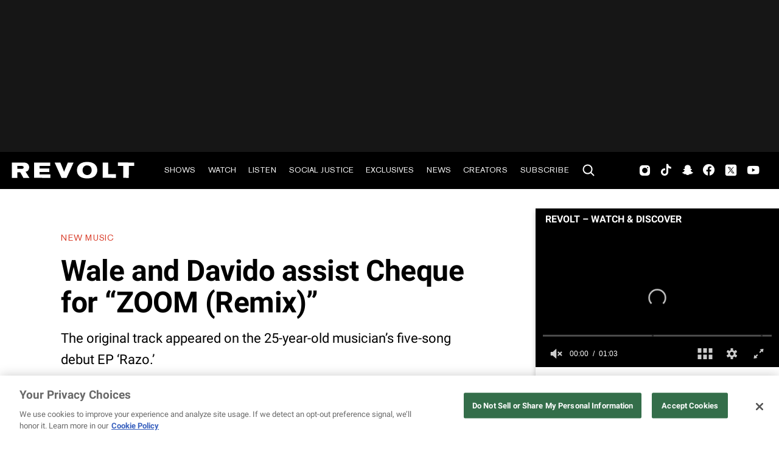

--- FILE ---
content_type: text/html; charset=utf-8
request_url: https://www.revolt.tv/article/2020-12-28/62966/wale-and-davido-assist-cheque-for-zoom-remix
body_size: 2264
content:
<!DOCTYPE html>
<html>
  <head>
    <title>Wale and Davido assist Cheque for “ZOOM (Remix)”</title>
    <link rel="canonical" href="https://www.revolt.tv/article/2020-12-28/62966/wale-and-davido-assist-cheque-for-zoom-remix">
    <meta name="description" content="The original track appeared on the 25-year-old musician’s five-song debut EP ‘Razo.’">
    <meta property="og:title" content="Wale and Davido assist Cheque for “ZOOM (Remix)”">
    <meta property="og:description" content="The original track appeared on the 25-year-old musician’s five-song debut EP ‘Razo.’">
    <meta property="og:url" content="https://www.revolt.tv/article/2020-12-28/62966/wale-and-davido-assist-cheque-for-zoom-remix">
    <meta property="og:image" content="./media_107b0d84c2c76d5d6572792c553b6ed90f771dea3.jpeg?width=750&#x26;format=jpeg&#x26;optimize=medium">
    <meta property="og:image:secure_url" content="https://www.revolt.tv/article/2020-12-28/62966/media_107b0d84c2c76d5d6572792c553b6ed90f771dea3.jpeg?width=1200&#x26;format=pjpg&#x26;optimize=medium#width=828&#x26;height=808">
    <meta property="article:tag" content="Davido">
    <meta property="article:tag" content="Rap">
    <meta property="article:tag" content="Wale">
    <meta name="twitter:card" content="summary_large_image">
    <meta name="twitter:title" content="Wale and Davido assist Cheque for “ZOOM (Remix)”">
    <meta name="twitter:description" content="The original track appeared on the 25-year-old musician’s five-song debut EP ‘Razo.’">
    <meta name="twitter:image" content="./media_107b0d84c2c76d5d6572792c553b6ed90f771dea3.jpeg?width=750&#x26;format=jpeg&#x26;optimize=medium">
    <meta property="og:locale" content="en_US">
    <meta property="og:site_name" content="REVOLT">
    <meta property="og:type" content="article">
    <meta name="robots" content="index, follow">
    <meta name="template" content="article">
    <meta name="main-title" content="Wale and Davido assist Cheque for “ZOOM (Remix)”">
    <meta name="dek" content="The original track appeared on the 25-year-old musician’s five-song debut EP ‘Razo.’">
    <meta name="categories" content="New Music, News">
    <meta name="author" content="Regina Cho">
    <meta name="published_on" content="2020-12-28 19:32:09">
    <meta name="viewport" content="width=device-width, initial-scale=1">
    <link rel="stylesheet" type="text/css" href="https://htlbid.com/v3/revolt.tv/htlbid.css">
    <script src="/scripts/lib-franklin.js" type="module"></script>
    <script src="/scripts/utils.js" type="module"></script>
    <script src="/scripts/dom-helpers.js" type="module"></script>
    <script src="/components/label-list.js" type="module"></script>
    <script src="/scripts/scripts.js" type="module"></script>
    <script src="/scripts/opensearch-query-builder.js" type="module" async></script>
    <link rel="stylesheet" href="/styles/styles.css">
    <link rel="icon" href="/icons/revolt-r-logo-32x32.png" sizes="32x32">
    <link rel="icon" href="/icons/revolt-r-logo-192x192.png" sizes="192x192">
    <link rel="apple-touch-icon" href="/icons/revolt-r-logo-180x180.png">
    <meta name="msapplication-TileImage" content="/icons/revolt-r-logo-270x270.png">
    <meta name="viewport" content="height=device-height, width=device-width, initial-scale=1.0, minimum-scale=1.0, target-densitydpi=device-dpi"><!-- Google tag (gtag.js) -->
    <script async src="https://www.googletagmanager.com/gtag/js?id=G-1TTCGEWPDD"></script>
    <script>
  window.dataLayer = window.dataLayer || [];
  function gtag(){dataLayer.push(arguments);}
  gtag('js', new Date());

  gtag('config', 'G-1TTCGEWPDD');
</script>
    <script src="https://js.sentry-cdn.com/afe3efc39a2077b03fc4ed5e38c096ee.min.js" crossorigin="anonymous"></script>
  </head>
  <body>
    <header></header>
    <main>
      <div>
        <p>Three Nigerian stars have joined forces for this freshly released remix. Cheque has enlisted <a href="/new-music/2020/12/18/22188777/earthgang-wale-options-song">Wale</a> and <a href="/new-music/2020/12/7/22158796/davido-jowo-video">Davido</a> to add their flair to his single “ZOOM.” The original track appeared on the 25-year-old musician’s 5-song debut EP, <em>Razor</em>, which arrived in July. “ZOOM” ultimately became a huge hit in Nigeria this year, garnering over 40 million streams across platforms. On the track, Wale delivers a brand new verse:</p>
        <blockquote>
          <p>I go zoom, zoom, zoom. I go skr, skr, skr. I don’t care who’s ho, ‘cuz I’m gon’ stirke first. N***as hate what they don’t know. Tell me sh*t and I observe. Don’t give me favors I don’t need. Tell me shit and I observe. Don’t give me things that I don’t want.</p>
        </blockquote>
        <p>Most recently, Wale linked up with EarthGang to unleash their collab track “Options,” a cut fans have been seeking since April. Back in June, <a href="/2020/5/26/21271231/rotimi-wale-in-my-bed-video">Wale</a> surprised the world with an EP titled <em><a href="/new-music/2020/6/19/21296452/wale-the-imperfect-storm">The Imperfect Storm</a></em>. His last LP, <em>Wow… That’s Crazy</em> made its way to fans ears in 2019 and boasted 15 cuts with additional assists from Kelly Price, Ari Lennox, Boogie, 6LACK, Bryson Tiller, <a href="/news/2020/11/6/21553510/lil-durk-breaks-silence-king-vons-death">Lil Durk</a>, <a href="/revolt-summit/2020/10/24/21532381/2-chainz-rick-ross-lightskinkeisha-money-maker-performance-revolt-summit-video">Rick Ross</a> and Meek Mill, and more. A top ten record on the Billboard 200, <em>Wow… That’s Crazy</em> marked a big success for <a href="/news/2020/4/30/21243467/wale-the-album-about-nothing-gold">the D.C. icon</a> since 2017’s slept-on body of work <em>Shine</em>.</p>
        <p>Last month, <a href="/new-music/2020/11/10/21558642/davido-so-crazy-lil-baby-video">Davido</a> delivered his highly <a href="/new-music/2020/11/13/21563408/davido-a-better-time-album">anticipated project <em>A Better Time</em>.</a> The recent<a href="/new-music/2020/11/13/21563408/davido-a-better-time-album"> <em>A Better Time</em> project</a> spans across 17 tracks, including early fan favorites like “FEM” and “Holy Ground.” A Better Time includes gust features from some big names like Nicki Minaj, Nas, Chris Brown, Young Thug, and more. Before the project dropped, <a href="/new-music/2020/11/10/21558642/davido-so-crazy-lil-baby-video">Davido shared the music video for “So Crazy”</a> featuring one of 2020’s busiest rappers, Lil Baby.</p>
        <p>Press play on Cheque’s new “ZOOM (Remix)” featuring Wale and Davido down below.</p>
        <div class="embed tidal">
          <div>
            <div><a href="https://embed.tidal.com/tracks/167047960">https://embed.tidal.com/tracks/167047960</a></div>
          </div>
        </div>
      </div>
    </main>
    <footer></footer>
  </body>
</html>
